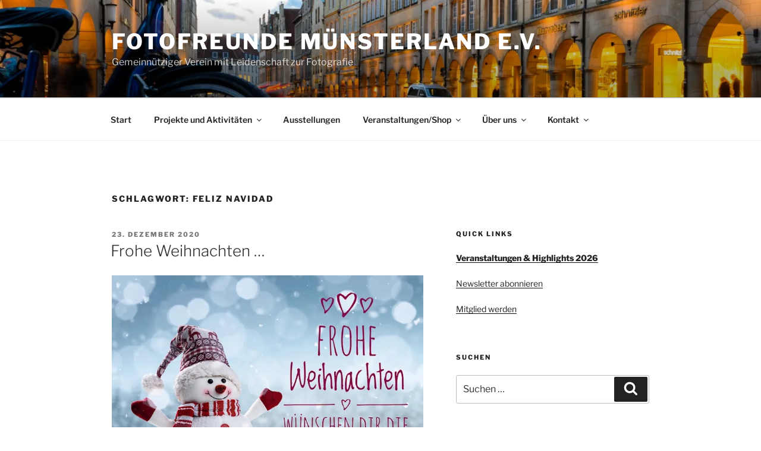

--- FILE ---
content_type: text/javascript
request_url: https://fotofreunde-muensterland.de/wp-content/4c46b06df6a548ab2ba65cdf20799eca/dist/1004804877.js?ver=1873d01946018e1d
body_size: 5736
content:
"use strict";(self.webpackChunkrealCookieBanner_=self.webpackChunkrealCookieBanner_||[]).push([[65],{3769:(e,t,r)=>{r.d(t,{A:()=>n});const n={icon:{tag:"svg",attrs:{viewBox:"64 64 896 896",focusable:"false"},children:[{tag:"path",attrs:{d:"M912 190h-69.9c-9.8 0-19.1 4.5-25.1 12.2L404.7 724.5 207 474a32 32 0 00-25.1-12.2H112c-6.7 0-10.4 7.7-6.3 12.9l273.9 347c12.8 16.2 37.4 16.2 50.3 0l488.4-618.9c4.1-5.1.4-12.8-6.3-12.8z"}}]},name:"check",theme:"outlined"}},8489:(e,t,r)=>{r.d(t,{A:()=>n});const n={icon:{tag:"svg",attrs:{viewBox:"64 64 896 896",focusable:"false"},children:[{tag:"path",attrs:{d:"M872 474H152c-4.4 0-8 3.6-8 8v60c0 4.4 3.6 8 8 8h720c4.4 0 8-3.6 8-8v-60c0-4.4-3.6-8-8-8z"}}]},name:"minus",theme:"outlined"}},1503:(e,t,r)=>{r.d(t,{Q:()=>o});var n=function(){return n=Object.assign||function(e){for(var t,r=1,n=arguments.length;r<n;r++)for(var a in t=arguments[r])Object.prototype.hasOwnProperty.call(t,a)&&(e[a]=t[a]);return e},n.apply(this,arguments)},a={primaryColor:"#333",secondaryColor:"#E6E6E6"};function o(e,t){if(void 0===t&&(t={}),"function"==typeof e.icon){var r=t.placeholders||a;return c(e.icon(r.primaryColor,r.secondaryColor),t)}return c(e.icon,t)}function c(e,t){var r="svg"===e.tag?n(n({},e.attrs),t.extraSVGAttrs||{}):e.attrs,a=Object.keys(r).reduce((function(e,t){var n=t,a=r[n],o="".concat(n,'="').concat(a,'"');return e.push(o),e}),[]),o=a.length?" "+a.join(" "):"",s=(e.children||[]).map((function(e){return c(e,t)})).join("");return s&&s.length?"<".concat(e.tag).concat(o,">").concat(s,"</").concat(e.tag,">"):"<".concat(e.tag).concat(o," />")}},8552:(e,t,r)=>{r.d(t,{y:()=>h});var n,a=r(7936),o=["bottom","height","left","right","top","width"],c=new Map,s=function e(){var t=[];c.forEach((function(e,r){var n,a,c=r.getBoundingClientRect();n=c,a=e.rect,void 0===n&&(n={}),void 0===a&&(a={}),o.some((function(e){return n[e]!==a[e]}))&&(e.rect=c,t.push(e))})),t.forEach((function(e){e.callbacks.forEach((function(t){return t(e.rect)}))})),n=window.requestAnimationFrame(e)};const i=function(e,t){return{observe:function(){var r=0===c.size;c.has(e)?c.get(e).callbacks.push(t):c.set(e,{rect:void 0,hasRectChanged:!1,callbacks:[t]}),r&&s()},unobserve:function(){var r=c.get(e);if(r){var a=r.callbacks.indexOf(t);a>=0&&r.callbacks.splice(a,1),r.callbacks.length||c.delete(e),c.size||cancelAnimationFrame(n)}}}};function u(e){return"boolean"==typeof e}function l(e){return!(!e||"[object Function]"!={}.toString.call(e))}var d="undefined"!=typeof window&&window.document&&window.document.createElement?a.Nf:a.vJ;function h(e,t,r){let n,o;u(t)?n=t:(n=t?.observe??!0,o=t?.onChange),l(r)&&(o=r),a.vJ((()=>{u(t)&&console.warn("Passing `observe` as the second argument to `useRect` is deprecated and will be removed in a future version of Reach UI. Instead, you can pass an object of options with an `observe` property as the second argument (`useRect(ref, { observe })`).\nSee https://reach.tech/rect#userect-observe")}),[t]),a.vJ((()=>{l(r)&&console.warn("Passing `onChange` as the third argument to `useRect` is deprecated and will be removed in a future version of Reach UI. Instead, you can pass an object of options with an `onChange` property as the second argument (`useRect(ref, { onChange })`).\nSee https://reach.tech/rect#userect-onchange")}),[r]);let[c,s]=a.J0(e.current),h=a.li(!1),p=a.li(!1),[g,b]=a.J0(null),f=a.li(o);return d((()=>{f.current=o,e.current!==c&&s(e.current)})),d((()=>{c&&!h.current&&(h.current=!0,b(c.getBoundingClientRect()))}),[c]),d((()=>{if(!n)return;let t=c;if(p.current||(p.current=!0,t=e.current),!t)return void console.warn("You need to place the ref");let r=i(t,(e=>{f.current?.(e),b(e)}));return r.observe(),()=>{r.unobserve()}}),[n,c,e]),g}},5790:(e,t,r)=>{r.d(t,{S1:()=>c});var n,a=" daum[ /]| deusu/| yadirectfetcher|(?:^|[^g])news(?!sapphire)|(?<! (?:channel/|google/))google(?!(app|/google| pixel))|(?<! cu)bot(?:[^\\w]|_|$)|(?<!(?: ya| yandex|^job|inapp;) ?)search|(?<!(?:lib))http|(?<![hg]m)score|@[a-z][\\w-]+\\.|\\(\\)|\\.com|\\b\\d{13}\\b|^12345|^<|^[\\w \\.\\-\\(?:\\):]+(?:/v?\\d+(?:\\.\\d+)?(?:\\.\\d{1,10})*?)?(?:,|$)|^[^ ]{50,}$|^\\w+/[\\w\\(\\)]*$|^active|^ad muncher|^amaya|^avsdevicesdk/|^biglotron|^bot|^bw/|^clamav[ /]|^client/|^cobweb/|^custom|^ddg[_-]android|^discourse|^dispatch/\\d|^downcast/|^duckduckgo|^facebook|^getright/|^gozilla/|^hobbit|^hotzonu|^hwcdn/|^jeode/|^jetty/|^jigsaw|^microsoft bits|^movabletype|^mozilla/\\d\\.\\d \\(compatible;?\\)$|^mozilla/\\d\\.\\d \\w*$|^navermailapp|^netsurf|^offline explorer|^postman|^python|^rank|^read|^reed|^rest|^rss|^serf|^snapchat|^space bison|^svn|^swcd |^taringa|^thumbor/|^track|^valid|^w3c|^webbandit/|^webcopier|^wget|^whatsapp|^wordpress|^xenu link sleuth|^yahoo|^yandex|^zdm/\\d|^zoom marketplace/|^{{.*}}$|analyzer|archive|ask jeeves/teoma|bit\\.ly/|bluecoat drtr|browsex|burpcollaborator|capture|catch|check|chrome-lighthouse|chromeframe|classifier|cloud|crawl|cypress/|dareboost|datanyze|dejaclick|detect|dmbrowser|download|evc-batch/|feed|firephp|gomezagent|headless|httrack|hubspot marketing grader|hydra|ibisbrowser|images|insight|inspect|iplabel|ips-agent|java(?!;)|library|mail\\.ru/|manager|measure|neustar wpm|node|nutch|offbyone|optimize|pageburst|parser|perl|phantomjs|pingdom|powermarks|preview|proxy|ptst[ /]\\d|reputation|resolver|retriever|rexx;|rigor|robot|rss\\b|scan|scrape|server|sogou|sparkler/|speedcurve|spider|splash|statuscake|supercleaner|synapse|synthetic|tools|torrent|trace|transcoder|url|virtuoso|wappalyzer|watch|webglance|webkit2png|whatcms/|zgrab",o=/bot|spider|crawl|http|lighthouse/i;function c(e){return Boolean(e)&&function(){if(n instanceof RegExp)return n;try{n=new RegExp(a,"i")}catch(e){n=o}return n}().test(e)}}}]);
//# sourceMappingURL=https://sourcemap.devowl.io/real-cookie-banner/5.1.6/d8c6cf0da714303b9b8a6caa935ebd5f/banner-lite-65.lite.js.map
